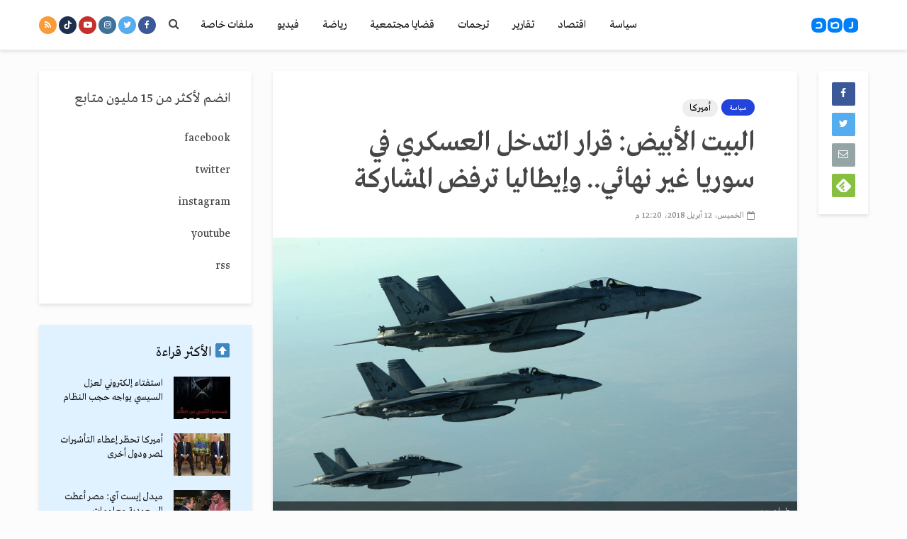

--- FILE ---
content_type: text/html; charset=utf-8
request_url: https://www.google.com/recaptcha/api2/aframe
body_size: 266
content:
<!DOCTYPE HTML><html><head><meta http-equiv="content-type" content="text/html; charset=UTF-8"></head><body><script nonce="mH-VbTPSSoeFjadCJ8yN4A">/** Anti-fraud and anti-abuse applications only. See google.com/recaptcha */ try{var clients={'sodar':'https://pagead2.googlesyndication.com/pagead/sodar?'};window.addEventListener("message",function(a){try{if(a.source===window.parent){var b=JSON.parse(a.data);var c=clients[b['id']];if(c){var d=document.createElement('img');d.src=c+b['params']+'&rc='+(localStorage.getItem("rc::a")?sessionStorage.getItem("rc::b"):"");window.document.body.appendChild(d);sessionStorage.setItem("rc::e",parseInt(sessionStorage.getItem("rc::e")||0)+1);localStorage.setItem("rc::h",'1768696246943');}}}catch(b){}});window.parent.postMessage("_grecaptcha_ready", "*");}catch(b){}</script></body></html>